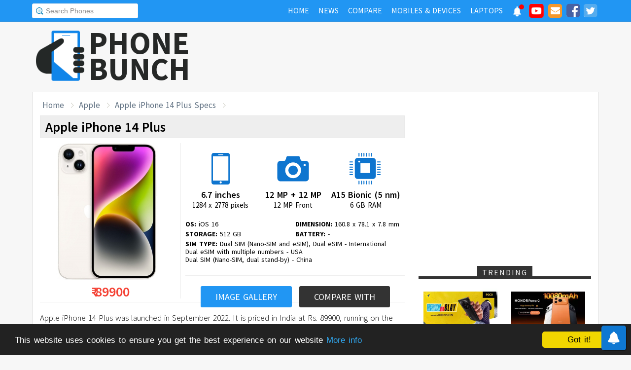

--- FILE ---
content_type: text/html; charset=UTF-8
request_url: https://www.phonebunch.com/phone/apple-iphone-14-plus-4823/
body_size: 13735
content:
<!doctype html>
<html xmlns="http://www.w3.org/1999/xhtml" xmlns:og="http://opengraphprotocol.org/schema/" xmlns:fb="http://ogp.me/ns/fb#" xml:lang="en-US" lang="en-US">
<head>
<title>Apple iPhone 14 Plus Price, Specifications, Comparison and Features</title>
<meta name="description" content="Apple iPhone 14 Plus Phablet has a 6.7 inches display running on Apple A15 Bionic (5 nm) processor, with 6 GB RAM, 12 MP camera. Apple iPhone 14 Plus price, full phone specs and comparison at PhoneBunch." /> 
<meta name="keywords" content="Apple iPhone 14 Plus, Apple iPhone 14 Plus price, iPhone 14 Plus,Apple, Apple iPhone 14 Plus specs" /> 
<meta name="viewport" content="width=device-width, initial-scale=1.0" />
<link rel="icon" href="//www.phonebunch.com/favicon.ico" type="image/x-icon" />
<link rel="shortcut icon" href="//www.phonebunch.com/favicon.ico" type="image/x-icon" />
<meta http-equiv="Content-Type" content="text/html; charset=utf-8" />
<link rel="amphtml" href="https://mobile.phonebunch.com/amp/phone/apple-iphone-14-plus-4823/" />
<link rel="alternate" type="application/rss+xml" title="PhoneBunch News RSS" href="//www.phonebunch.com/news/feed/" />
<link rel="alternate" media="only screen and (max-width: 640px)" href="https://mobile.phonebunch.com/phone/apple-iphone-14-plus-4823/" />
<link rel="stylesheet" media='screen'  href="//cdn.phonebunch.com/stylesheet.css?v=0.479" />
<link rel="stylesheet" media='screen' href="//cdn.phonebunch.com/stylesheet_alt.css?v=0.003" />
<!--[if IE]>
<link rel="stylesheet" type="text/css" href="//cdn.phonebunch.com/stylesheet_ie.css" />
<![endif]-->

<meta property="fb:pages" content="213294515404375" />
<meta name="publicationmedia-verification" content="4f993008-9e4e-4ed3-8ce8-6c8535a24be2">


<script type="text/javascript">
    function myAddLoadEvent(func){
	/*var oldonload = window.onload;
        if (typeof window.onload != 'function') {
            window.onload = func;
        } else {
            window.onload = function() {
                oldonload();
                func();
            }
        }*/
        
        window.addEventListener("load", function() {
            func();
        });
    }
    
    /*! lazyload v0.8.5 fasterize.com | github.com/fasterize/lazyload#licence */
window.lzld||function(e,d){function n(){o=!0;h();setTimeout(h,25)}function p(a,b){var c=0;return function(){var d=+new Date;d-c<b||(c=d,a.apply(this,arguments))}}function g(a,b,c){a.attachEvent?a.attachEvent&&a.attachEvent("on"+b,c):a.addEventListener(b,c,!1)}function j(a,b,c){a.detachEvent?a.detachEvent&&a.detachEvent("on"+b,c):a.removeEventListener(b,c,!1)}function q(a,b){return A(d.documentElement,a)&&a.getBoundingClientRect().top<B+C?(a.onload=null,a.removeAttribute("onload"),a.onerror=null,a.removeAttribute("onerror"),
a.src=a.getAttribute(k),a.removeAttribute(k),f[b]=null,!0):!1}function r(){return 0<=d.documentElement.clientHeight?d.documentElement.clientHeight:d.body&&0<=d.body.clientHeight?d.body.clientHeight:0<=e.innerHeight?e.innerHeight:0}function s(){var a=f.length,b,c=!0;for(b=0;b<a;b++){var d=f[b];null!==d&&!q(d,b)&&(c=!1)}c&&o&&(l=!0,j(e,"resize",t),j(e,"scroll",h),j(e,"load",n))}function u(){l=!1;g(e,"resize",t);g(e,"scroll",h)}function v(a,b,c){var d;if(b){if(Array.prototype.indexOf)return Array.prototype.indexOf.call(b,
a,c);d=b.length;for(c=c?0>c?Math.max(0,d+c):c:0;c<d;c++)if(c in b&&b[c]===a)return c}return-1}var C=200,k="data-src",B=r(),f=[],o=!1,l=!1,t=p(r,20),h=p(s,20);if(e.HTMLImageElement){var m=HTMLImageElement.prototype.getAttribute;HTMLImageElement.prototype.getAttribute=function(a){return"src"===a?m.call(this,k)||m.call(this,a):m.call(this,a)}}e.lzld=function(a){-1===v(a,f)&&(l&&u(),q(a,f.push(a)-1))};var w=function(){for(var a=d.getElementsByTagName("img"),b,c=0,e=a.length;c<e;c+=1)b=a[c],b.getAttribute(k)&&
-1===v(b,f)&&f.push(b);s();setTimeout(h,25)},i=function(a){"readystatechange"===a.type&&"complete"!==d.readyState||(j("load"===a.type?e:d,a.type,i),x||(x=!0,w()))},y=function(){try{d.documentElement.doScroll("left")}catch(a){setTimeout(y,50);return}i("poll")},x=!1,z=!0;if("complete"===d.readyState)w();else{if(d.createEventObject&&d.documentElement.doScroll){try{z=!e.frameElement}catch(D){}z&&y()}g(d,"DOMContentLoaded",i);g(d,"readystatechange",i);g(e,"load",i)}g(e,"load",n);u();var A=d.documentElement.compareDocumentPosition?
function(a,b){return!!(a.compareDocumentPosition(b)&16)}:d.documentElement.contains?function(a,b){return a!==b&&(a.contains?a.contains(b):!1)}:function(a,b){for(;b=b.parentNode;)if(b===a)return!0;return!1}}(this,document);
</script>

<script type="application/ld+json">{"@context" : "http://schema.org", "@type": "WebPage","description": "Apple iPhone 14 Plus Phablet has a 6.7 inches display running on Apple A15 Bionic (5 nm) processor, with 6 GB RAM, 12 MP camera. Apple iPhone 14 Plus price, full phone specs and comparison at PhoneBunch." ,"url": "https://www.phonebunch.com/phone/apple-iphone-14-plus-4823/","publisher": {"@type": "Organization", "name": "PhoneBunch.com", "logo": "//cdn.phonebunch.com/images/logo.png" } ,"name": "Apple iPhone 14 Plus Price, Specifications, Comparison and Features" } </script>


<link
    rel="preload"
    href="https://fonts.googleapis.com/css2?family=Source+Sans+Pro:wght@300;400;600;700&display=swap"
    as="style"
    onload="this.onload=null;this.rel='stylesheet'"
/>
<noscript>
    <link
        href="https://fonts.googleapis.com/css2?family=Source+Sans+Pro:wght@300;400;600;700&display=swap"
        rel="stylesheet"
        type="text/css"
    />
</noscript>


<!--Social Tags-->
<meta name="twitter:card" content="summary"/>
<meta name="twitter:site" content="@phonebunch"/>
<meta name="twitter:url" content="https://www.phonebunch.com/phone/apple-iphone-14-plus-4823/"/>
<meta name="twitter:title" content="Apple iPhone 14 Plus Price, Specifications, Comparison and Features"/>
<meta name="twitter:description" content="Apple iPhone 14 Plus Phablet has a 6.7 inches display running on Apple A15 Bionic (5 nm) processor, with 6 GB RAM, 12 MP camera. Apple iPhone 14 Plus price, full phone specs and comparison at PhoneBunch."/>
<meta name="twitter:image" content="//www.phonebunch.com/phone/apple-iphone-14-plus-4823.jpg"/>

<meta property='fb:admins' content='1493406519' />
<meta property='fb:admins' content='100000351547382' />
<meta property='fb:app_id' content='360605184014825'/>
<meta property="og:title" content="Apple iPhone 14 Plus Price, Specifications, Comparison and Features"/>
<meta property="og:image" content="//www.phonebunch.com/phone/apple-iphone-14-plus-4823.jpg"/>
<meta property="og:url" content="https://www.phonebunch.com/phone/apple-iphone-14-plus-4823/"/>
<meta property="og:description" content="Apple iPhone 14 Plus Phablet has a 6.7 inches display running on Apple A15 Bionic (5 nm) processor, with 6 GB RAM, 12 MP camera. Apple iPhone 14 Plus price, full phone specs and comparison at PhoneBunch."/>
<meta property="og:site_name" content="PhoneBunch" />

<meta itemprop="name" content="Apple iPhone 14 Plus Price, Specifications, Comparison and Features"/>
<meta itemprop="description" content="Apple iPhone 14 Plus Phablet has a 6.7 inches display running on Apple A15 Bionic (5 nm) processor, with 6 GB RAM, 12 MP camera. Apple iPhone 14 Plus price, full phone specs and comparison at PhoneBunch."/>
<meta itemprop="image" content="//www.phonebunch.com/phone/apple-iphone-14-plus-4823.jpg"/>



<link rel="canonical" href="https://www.phonebunch.com/phone/apple-iphone-14-plus-4823/" />



<script async src="https://pagead2.googlesyndication.com/pagead/js/adsbygoogle.js?client=ca-pub-1541662546603203"
     crossorigin="anonymous"></script>
<!--<script>
     (adsbygoogle = window.adsbygoogle || []).push({
          google_ad_client: "ca-pub-1541662546603203",
          enable_page_level_ads: false
     });
</script>-->

<!--<script data-cfasync="false" type="text/javascript">(function(w, d) { var s = d.createElement('script'); s.src = '//delivery.adrecover.com/16676/adRecover.js'; s.type = 'text/javascript'; s.async = true; (d.getElementsByTagName('head')[0] || d.getElementsByTagName('body')[0]).appendChild(s); })(window, document);</script>-->

</head>

<body>

<!-- PushAlert -->
<script type="text/javascript">
    //var pushalert_sw_file = 'https://www.phonebunch.com/sw_temp.js?v=30';
	(function(d, t) {
                var g = d.createElement(t),
                s = d.getElementsByTagName(t)[0];
                g.src = "https://cdn.pushalert.co/integrate_ec86de1dac8161d8e06688600352a759.js?v=1";
                s.parentNode.insertBefore(g, s);
        }(document, "script"));
</script>
<!-- End PushAlert -->

<!-- Google tag (gtag.js) -->
<script async src="https://www.googletagmanager.com/gtag/js?id=G-CXVHQ6CHQF"></script>
<script>
  window.dataLayer = window.dataLayer || [];
  function gtag(){dataLayer.push(arguments);}
  gtag('js', new Date());

  gtag('config', 'G-CXVHQ6CHQF');
</script>


<script type="text/javascript">
	if (navigator.userAgent.indexOf("MSIE 10") > -1) {
		document.body.classList.add("ie10");
	}
var SUGGESTION_URL = "/auto-complete-5932.txt";

var SUGGESTION_LAPTOP_URL = "/auto-complete-laptop-830.txt";

<!-- BuySellAds Ad Code -->
(function(){
  var bsa = document.createElement('script');
     bsa.type = 'text/javascript';
     bsa.async = true;
     bsa.src = '//s3.buysellads.com/ac/bsa.js';
  (document.getElementsByTagName('head')[0]||document.getElementsByTagName('body')[0]).appendChild(bsa);
})();
<!-- End BuySellAds Ad Code -->
myAddLoadEvent(function(){
    //setDefaultValue();
    loadSuggestionList();
    if($('side-icons-slider') != null){
        window.onscroll=phoneSidebarIconsFix;
    }
        setDefaultValue();
    //Shadowbox.init({continuous: true});
    });
myAddLoadEvent(function(){
	Behaviour.register(ratingAction);
});
</script>

    
<div id="page">
	<div class="header" id="top-header">
		<div class="web-width clearfix">
			<form style="float:left" action="//www.phonebunch.com/custom-search/" onSubmit="return startGoogleSearch(this.search_box);">
				<!--<input type="hidden" name="cx" value="partner-pub-1541662546603203:8418413640" />
				<input type="hidden" name="cof" value="FORID:10" />
				<input type="hidden" name="ie" value="UTF-8" />-->
				<input type="text" name="q" id="search_box" value="Search Phones" class="inset"/>
			</form>
			<div style="float:right;color:#ddd;margin-top:5px;">
				<ul class="menuli clearfix" id="navigation">
					<li class="menuli">
						<a title="Home" href="//www.phonebunch.com/"><span class="title">Home</span><span class="pointer"></span><span class="hover" style="opacity: 0;background-color:transparent;"></span></a>
					</li>
					<li class="menuli">
						<a title="Home" href="//www.phonebunch.com/news/"><span class="title">News</span><span class="pointer"></span><span class="hover" style="opacity: 0;background-color:transparent;"></span></a>
					</li>
					<li class="menuli">
						<a title="Compare Phones" href="//www.phonebunch.com/compare-phones/"><span class="title">Compare</span><span class="pointer"></span><span class="hover" style="opacity: 0;background-color:transparent;"></span></a>
					</li>
					<!--<li class="menuli ">
						<a title="" href="javascript:void(0)"><span class="title">Reviews</span><span class="pointer"></span><span class="hover" style="opacity: 0;"></span></a>
						<ul class="ul-review clearfix">
							<li><a href="//www.phonebunch.com/unboxing/">Unboxing</a></li>
							<li><a href="//www.phonebunch.com/benchmarks/">Benchmarks</a></li>
							<li><a href="//www.phonebunch.com/gaming/">Gaming Review</a></li>
							<li><a href="//www.phonebunch.com/review/">Full Review</a></li>
						</ul>
					</li>-->
					<li class="menuli ">
						<a title="Phone Manufacturer" href="//www.phonebunch.com/manufacturer/"><span class="title">Mobiles & Devices</span><span class="pointer"></span><span class="hover" style="opacity: 0;"></span></a>
					</li>
					<!--<li class="menuli">
						<a title="Best Deals - Save Money, Time" href="//www.phonebunch.com/deals/"><span class="title">Phone Deals</span><span class="pointer"></span><span class="hover" style="opacity: 0;"></span></a>
					</li>-->
                                        <li class="menuli ">
						<a title="Laptop Manufacturer" href="//www.phonebunch.com/laptops/"><span class="title">Laptops</span><span class="pointer"></span><span class="hover" style="opacity: 0;"></span></a>
					</li>
                                        
                                        <li class="social-network">
                                            <a class="pushalert-notification-center" href="#" style="width: 30px; height: 30px;">
                                                <div style="height: 30px; width: 30px;margin-top: -5px;">
                                                    <img src="https://cdn.phonebunch.com/images/notification-center.png" height="30" width="30" style="background:none;">
                                                    <span class="pnc-counter" style="display: none; color: rgb(255, 255, 255); background-color: rgb(255, 0, 0); font-size: calc(13.8px); line-height: calc(20.55px);" data-is-active="false">5</span>
                                                    <span class="pnc-marker" style="background-color: rgb(255, 0, 0); display: none;" data-is-active="true"></span>
                                                </div>
                                            </a>
                                        </li>
										<li class="social-network">
						<a href="//www.youtube.com/subscription_center?add_user=PhoneBunch" target="_blank" title="PhoneBunch on YouTube"><img src="//cdn.phonebunch.com/images/youtube_social_squircle_red.png" alt="YouTube" title="YouTube on PhoneBunch" height="30" width="30" style="background:none;margin-top: -2px;"></a>
					</li>
					<li class="social-network">
						<a href="javascript:void(0)" onClick="TINY.box.show({iframe:'/subscribe.php',width:320,height:260});return false;" target="_blank" title="Subscribe to PhoneBunch via Email"><i class="fa fa-envelope"></i></a>
					</li>
					<li class="social-network">
						<a href="//www.facebook.com/PhoneBunch" target="_blank" title="Like Us on Facebook"><i class="fa fa-facebook-square"></i></a>
					</li>
					<li class="social-network">
						<a href="https://twitter.com/PhoneBunch" target="_blank" title="Follow Us on Twitter"><i class="fa fa-twitter-square"></i></a>
					</li>
                                        <!--<li class="social-network">
                                            <a href="https://t.me/PhoneBunch" rel="publisher" target="_blank" title="Subscribe on Telegram" style="padding: 3px 4px;"><img src="/images/telegram1-01.svg?a=1" style="width: 28px;height: 28px;background: transparent;"></a>
					</li>-->
					<!--<li class="social-network">
						<a href="https://plus.google.com/+PhoneBunch" rel="publisher" target="_blank" title="PhoneBunch on Google+"><i class="fa fa-google-plus-square"></i></a>
					</li>-->
					<!--<li class="social-network">
						<a href="#"><img src="http://b7b43efe8c782b3a0edb-27c6e71db7a02a63f8d0f5823403023f.r27.cf2.rackcdn.com/rss.png" alt="rss"/></a>
					</li>-->
				</ul>
			</div>
		</div>
	</div><!--Nav Bar Ends-->
	
	<div id="header" class="clearfix"><!-- START LOGO LEVEL WITH RSS FEED -->
		<div class="logo clearfix">
			<a href="//www.phonebunch.com/" title="Get Latest News About Phones, Detailed Phones Specs and Photos"><img src="//cdn.phonebunch.com/images/logo.png" width="115" height="115" alt="PB" class="logo-news" title="Get Latest News About Phones, Detailed Phones Specs and Photos"></a>
			<a href="//www.phonebunch.com/" title="Mobile Phone Reviews, Specs, Price and Images" class="logo-text">PHONEBUNCH</a>
		</div>
		

		<div style="float:right;width:728px;margin-top:25px">
                    <style>
                        .pushalert-notification-center span.pnc-marker{
                            width:10px;
                            height:10px;
                            top: 1px;
                            right: 1px
                          }
                        @media(max-width: 727px) { .desktop-specific {display:none; } }
                    </style>
                    <div class="desktop-specific">
                        <!-- CM_PB_Responsive -->
                        <ins class="adsbygoogle"
                             style="display:block"
                             data-ad-client="ca-pub-1541662546603203"
                             data-ad-slot="2142690724"
                             data-ad-format="horizontal"
                             data-full-width-responsive="true"></ins>
                        <script>
                             (adsbygoogle = window.adsbygoogle || []).push({});
                        </script>
                    </div>
		</div>
		
	</div><!--/header -->

		<script type="text/javascript">
            myAddLoadEvent(function(){setDefaultValue();});
	</script>

	<div class="content "><!-- start content-->
		
	<div id="columns"    ><!-- START MAIN CONTENT COLUMNS -->
	                <div id="crumb">
                        <ul class="clearfix" itemscope itemtype="https://schema.org/BreadcrumbList">
                                <li itemprop="itemListElement" itemscope itemtype="https://schema.org/ListItem"><a href="/" title="Home" itemprop="item"><span itemprop="name">Home</span></a><meta itemprop="position" content="1"/></li>
                                <li itemprop="itemListElement" itemscope itemtype="https://schema.org/ListItem"><a href="/manufacturer/apple" title="Apple Phones" itemprop="item"><span itemprop="name">Apple</span></a><meta itemprop="position" content="2"/></li>
                                <li itemprop="itemListElement" itemscope itemtype="https://schema.org/ListItem"><a href="https://www.phonebunch.com/phone/apple-iphone-14-plus-4823/" title="Apple iPhone 14 Plus Specs" itemprop="item"><span itemprop="name">Apple iPhone 14 Plus Specs</span></a><meta itemprop="position" content="3"/></li>
                        </ul>
                </div>
        	
				<div class="header phone-menu" id="header-phone-menu">
			<div class="web-width clearfix">
                            				<ul>
					<li class="left phone-image"><a href="#" title="Apple iPhone 14 Plus Specifications"><img src="//cdn.phonebunch.com/small-thumbnail/4823.jpg" width="32" height="28" alt="Apple iPhone 14 Plus"/></a></li>
					<li class="left"><a class="main-link" title="Apple iPhone 14 Plus Specifications" href="#" style="">Apple iPhone 14 Plus Specifications</a></li>
					
					<li class="compare-phones right"><a title="Compare Apple iPhone 14 Plus with Other Phones" href="//www.phonebunch.com/compare-phones/apple_iphone_14_plus-4823">Compare</a></li>
					
								
								
								
								
									<li class="phone-images right"><a title="Apple iPhone 14 Plus Image Gallery" href="//www.phonebunch.com/apple_iphone_14_plus-images-4823">Image Gallery</a></li>
								
								</ul>
                            			</div>
		</div>
		<div class="col1" itemscope itemtype="http://schema.org/Product"> 			<div id="archivebox" class="alt">
				<h1 itemprop="name">
                                    Apple iPhone 14 Plus                                </h1>
			</div>
			
                        <div class="lr-content clearfix">
                                                                                            <div class="specs-highlight has-price">
                                    <div class="img-container">
                                        <a title="Official image gallery of Apple iPhone 14 Plus" href="//www.phonebunch.com/apple_iphone_14_plus-images-4823" style="margin-right:10px;"><img itemprop="image" src="/phone-image/apple-iphone-14-plus_4823%20(1).jpg" alt="Apple iPhone 14 Plus"/></a>
                                                                                	<div id="price-tag" itemprop="offers" itemscope itemtype="http://schema.org/Offer">
                                        		<meta itemprop="priceCurrency" content="INR" />
                                        		&#8377; <span itemprop="price">89900</span>
                                    		</div>
                                		                                    </div>
                                    <div class="highlight-container">
                                        <div class="specs-boxes">
                                             <div>
                                                <img src="[data-uri]" height="64" width="66" alt="Apple iPhone 14 Plus Display Size" title="Apple iPhone 14 Plus Display Size" class="display-size"/>
                                                 <span>6.7 inches</span>
                                                 <span class="small">1284 x 2778 pixels</span>
                                             </div>
                                            <div>
                                                <img src="[data-uri]" height="64" width="66" alt="Apple iPhone 14 Plus Camera Info" title="Apple iPhone 14 Plus Rear and Front Camera" class="camera-front-rear"/>
                                                 <span>12 MP + 12 MP</span>
                                                 <span class="small">12 MP Front</span>
                                             </div>
                                            <div>
                                                <img src="[data-uri]" height="64" width="66" alt="Apple iPhone 14 Plus processor and RAM" title="Apple iPhone 14 Plus Processor and RAM" class="processor-name-speed"/>
                                                <span>A15 Bionic (5 nm)</span>
                                                <span class="small">6 GB RAM</span>
                                             </div>
                                        </div>
                                        
                                        
                                        <ul>
                                            <li><strong>OS:</strong> iOS 16</li>
                                            <li><strong>DIMENSION:</strong> 160.8 x 78.1 x 7.8 mm</li>
                                            <li><strong>STORAGE:</strong> 512 GB</li>
                                            <li><strong>BATTERY:</strong> -</li>
                                            <li><strong>SIM TYPE:</strong> Dual SIM (Nano-SIM and eSIM), Dual eSIM - International<br> Dual eSIM with multiple numbers - USA<br> Dual SIM (Nano-SIM, dual stand-by) - China</li>                                        </ul>
                                        
                                        <div class="specs-more-buttons">
                                            <a title="Official image gallery of Apple iPhone 14 Plus" href="//www.phonebunch.com/apple_iphone_14_plus-images-4823">Image Gallery</a>
                                            <a title="Compare Apple iPhone 14 Plus with other phones" href="//www.phonebunch.com/compare-phones/apple_iphone_14_plus-4823" class="alt">Compare With</a>
                                        </div>
                                    </div>
                                </div>
                                                        
                                <div class="phone-specs-summary" itemprop="description">
                                    <p>Apple iPhone 14 Plus  was launched in September 2022. It is  priced in India at Rs. 89900, running on the Apple A15 Bionic (5 nm) processor with Apple GPU (5-core graphics) GPU. The phone has 6 GB RAM and 512 GB of internal storage which is not expandable.</p><p>The  iPhone 14 Plus has a 6.7 inches, 1284 x 2778 pixels  display with a pixel density of 457 ppi.  Coming to cameras, it has a 12 MP rear camera and a 12 MP front camera for selfies. It has a lightning port for data syncing and charging. There is a magnetic field sensor (compass) present on the  iPhone 14 Plus as well, along with a gyroscope sensor, proximity sensor and accelerometer sensor. It is a dual SIM smartphone with support for 3G, NFC, Wi-Fi and GPS too.</p><p>The  iPhone 14 Plus runs on iOS 16. It measures 160.8 x 78.1 x 7.8 mm (height x width x thickness) with a total weight of 203 grams including battery.</p>                                </div>
                                
                                                                <div class="best-price-div detailed-specifications" id="phone-price">
                                    <div class="best-price-title">Lowest Price in India</div>
                                    <div class="small-price-box price">
                                                                            <a href="https://www.flipkart.com/apple-iphone-14-plus-blue-128-gb/p/itmac8385391b02b?pid=MOBGHWFHUYWGB5F2&affid=contactusp" target="_blank" title="Buy APPLE iPhone 14 Plus (Blue, 128 GB) at Rs. 89900 on Flipkart" rel="nofollow">
                                            <img src="/images/flipkart-pricing-new.png" alt="Flipkart">
                                            Rs. 89,900                                        </a>
                                                                                                                                                </div>
                                </div>
                                				
                                <div class="detailed-specifications">
                                    <div class="heading-h2">
                                        Apple iPhone 14 Plus Detailed Specifications
                                    </div>
                                    <div class="features">
                                            <h2 class="heading"><img src="/images/trans.gif" alt="General" class="general"/> General Info</h2>
                                            <div>
                                                    <table>
                                                            <tr>
                                                                    <td class="specs width32">
                                                                            Phone
                                                                    </td>
                                                                    <td class="separator">:</td>
                                                                    <td class="name">
                                                                            Apple iPhone 14 Plus                                                                    </td>
                                                            </tr>
                                                                                                                        <tr class="odd">
                                                                    <td class="specs ">
                                                                            Manufacturer
                                                                    </td>
                                                                    <td class="separator">:</td>
                                                                    <td class="manufacturer">
                                                                            <meta itemprop="brand" content="Apple"/>
                                                                            <a href="/manufacturer/apple" title="More Phones from Apple"><img height="24" src="//cdn.phonebunch.com/images/manufacturer/apple.png" alt="Apple"/></a>
                                                                    </td>
                                                            </tr>
                                                            <tr>
                                                                    <td class="specs">
                                                                            Announced
                                                                    </td>
                                                                    <td class="separator">:</td>
                                                                    <td class="announced" itemprop="releaseDate">
                                                                            September 2022                                                                    </td>
                                                            </tr>
                                                            <tr class="odd">
                                                                    <td class="specs ">
                                                                            Status
                                                                    </td>
                                                                    <td class="separator">:</td>
                                                                    <td class="availibility">
                                                                            Coming Soon - September 2022                                                                    </td>
                                                            </tr>
                                                                                                                        <tr class="odd">
                                                                    <td class="specs ">
                                                                            Price
                                                                    </td>
                                                                    <td class="separator">:</td>
                                                                    <td class="price-in-india">
                                                                            Rs. 89,900 <a href="/phone-filter/price/between-87000-and-95000/" title="Mobile Phones Priced Between 87000 and 95000" target="_blank" class="browse-similar">[Similarly Priced]</a>
                                                                    </td>
                                                            </tr>
                                                                                                                        <tr>
                                                                    <td class="specs ">
                                                                            Colors
                                                                    </td>
                                                                    <td class="separator">:</td>
                                                                    <td class="colors">
                                                                            Midnight, Purple, Starlight, Blue, Red                                                                    </td>
                                                            </tr>
                                                            <tr class="odd">
                                                                    <td class="specs ">
                                                                            Form Factor
                                                                    </td>
                                                                    <td class="separator">:</td>
                                                                    <td class="form-factor">
                                                                            Candybar                                                                    </td>
                                                            </tr>
                                                            <tr>
                                                                    <td class="specs ">
                                                                            Dimension
                                                                    </td>
                                                                    <td class="separator">:</td>
                                                                    <td class="dimension">
                                                                        160.8 x 78.1 x 7.8 mm (6.33 x 3.07 x 0.31 in)                                                                    </td>
                                                            </tr>
                                                            <tr class="odd">
                                                                    <td class="specs">
                                                                            Weight
                                                                    </td>
                                                                    <td class="separator">:</td>
                                                                    <td class="weight">
                                                                        <span itemprop="weight">203 g</span> (7.16 oz)                                                                    </td>
                                                            </tr>
                                                                                                                        <tr class="odd">
                                                                    <td class="specs">
                                                                            SIM Type
                                                                    </td>
                                                                    <td class="separator">:</td>
                                                                    <td class="weight">
                                                                            Dual SIM (Nano-SIM and eSIM), Dual eSIM - International<br> Dual eSIM with multiple numbers - USA<br> Dual SIM (Nano-SIM, dual stand-by) - China                                                                    </td>
                                                            </tr>
                                                                                                                        <tr>
                                                                    <td class="specs ">
                                                                            2G Network
                                                                    </td>
                                                                    <td class="separator">:</td>
                                                                    <td class="2g-network">
                                                                            GSM 850 / 900 / 1800 / 1900 - SIM 1 & SIM 2 (dual-SIM)<br/>CDMA2000 1xEV-DO                                                                     </td>
                                                            </tr>
                                                            <tr class="odd">
                                                                    <td class="specs ">
                                                                            3G Network
                                                                    </td>
                                                                    <td class="separator">:</td>
                                                                    <td class="3g-network">

            HSDPA 850 / 900 / 1700(AWS) / 1900 / 2100                                                                     </td>
                                                            </tr>
                                                                                                                        <tr class="odd">
                                                                    <td class="specs ">
                                                                            4G Network
                                                                    </td>
                                                                    <td class="separator">:</td>
                                                                    <td class="4g-network">
                                                                            1, 2, 3, 4, 5, 7, 8, 12, 13, 17, 18, 19, 20, 25, 26, 28, 30, 32, 34, 38, 39, 40, 41, 42, 46, 48, 66 - A2882, A2884                                                                    </td>
                                                            </tr>
                                                                                                                        
                                                                                                                         <tr class="odd">
                                                                    <td class="specs ">
                                                                            5G Network
                                                                    </td>
                                                                    <td class="separator">:</td>
                                                                    <td class="5g-network">
                                                                            1, 2, 3, 5, 7, 8, 12, 20, 25, 26, 28, 30, 38, 40, 41, 48, 66, 70, 77, 78, 79 SA/NSA/Sub6 - A2882, A2884                                                                    </td>
                                                            </tr>
                                                                                                                        
                                                                                                                                                                                    
                                                                                                                                                                                                                                                <tr class="odd">
                                                                    <td class="specs ">
                                                                            Build Features
                                                                    </td>
                                                                    <td class="separator">:</td>
                                                                    <td class="build-features">
                                                                            Face ID,IP68 dust/water resistant (up to 6m for 30 mins)<br />Apple Pay (Visa, MasterCard, AMEX certified)                                                                    </td>
                                                            </tr>
                                                                                                                                                                                                                                        </table>
                                            </div>	
                                    </div>

                                    <div class="ad-box" style="">
                                        <!-- PhoneBunch Specs New1 -->
                                        <ins class="adsbygoogle"
                                             style="display:inline-block;width:336px;height:280px"
                                             data-ad-client="ca-pub-1541662546603203"
                                             data-ad-slot="9746619246"></ins>
                                        <script>
                                        (adsbygoogle = window.adsbygoogle || []).push({});
                                        </script>
                                    </div>

                                    <div class="features">
                                            <h2 class="heading"><img src="/images/trans.gif" alt="Display" class="display"/> Display</h2>
                                            <div>
                                                    <table>
                                                            <tr>
                                                                    <td class="specs width32">
                                                                            Type
                                                                    </td>
                                                                    <td class="separator">:</td>
                                                                    <td class="display-type">
                                                                            FHD+ Super Retina XDR OLED Screen<br/>
HDR10<br/>
Dolby Vision<br/>
800 nits (HBM), 1200 nits (peak)<br/>
Scratch-resistant Ceramic Glass, Oleophobic Coating                                                                    </td>
                                                            </tr>
                                                            <tr class="odd">
                                                                    <td class="specs">
                                                                            Colors
                                                                    </td>
                                                                    <td class="separator">:</td>
                                                                    <td class="display-color-depth">
                                                                            16M Colors                                                                    </td>

    </tr>
                                                            <tr>
                                                                    <td class="specs ">
                                                                            Size
                                                                    </td>
                                                                    <td class="separator">:</td>
                                                                    <td class="display-size">
                                                                            6.7 inches 
                                                                            <a href="/phone-filter/display-size/6_7-inches/" title="More phones with 6.7 inches display size" target="_blank" class="browse-similar">[Browse Similar]</a>                                                                    </td>
                                                            </tr>
                                                            <tr class="odd">
                                                                    <td class="specs ">
                                                                            Resolution
                                                                    </td>
                                                                    <td class="separator">:</td>
                                                                    <td class="display-resolution">
                                                                    1284 x 2778 pixels 
                                                                                                                                            </td>
                                                            </tr>
                                                            <tr>
                                                                    <td class="specs">
                                                                            Pixel Density
                                                                    </td>
                                                                    <td class="separator">:</td>
                                                                    <td class="pixel-density">
                                                                            457 ppi                                                                    </td>
                                                            </tr>
                                                                                                                        <tr>
                                                                    <td class="specs">
                                                                            Screen-to-Body Ratio
                                                                    </td>
                                                                    <td class="separator">:</td>
                                                                    <td class="screen-to-body-ratio">
                                                                            87.74%
                                                                    </td>
                                                            </tr>
                                                                                                                        <tr class="odd">
                                                                    <td class="specs ">
                                                                            Multi-Touch
                                                                    </td>
                                                                    <td class="separator">:</td>
                                                                    <td class="multi-touch">
                                                                            Yes                                                                    </td>
                                                            </tr>
                                                            <!--<tr>
                                                                    <td class="specs ">
                                                                            Accelerometer Sensor
                                                                    </td>
                                                                    <td class="separator">:</td>
                                                                    <td class="accelerometer">
                                                                            Yes                                                                    </td>
                                                            </tr>
                                                            <tr class="odd">
                                                                    <td class="specs">
                                                                            Proximity Sensor
                                                                    </td>
                                                                    <td class="separator">:</td>
                                                                    <td class="proximity">
                                                                            Yes                                                                    </td>
                                                            </tr>-->
                                                                                                                </table>
                                            </div>	
                                    </div>

                                    <div class="features">
                                            <h2 class="heading"><img src="/images/trans.gif" alt="Hardware" class="hardware"/> Hardware and OS</h2>
                                            <div>
                                                    <table>
                                                            <tr>
                                                                    <td class="specs width32">
                                                                            OS
                                                                    </td>
                                                                    <td class="separator">:</td>
                                                                    <td class="operating-system">
                                                                            iOS 16                                                                    </td>
                                                            </tr>
                                                                                                                        <tr class="odd">
                                                                    <td class="specs">
                                                                            Processor
                                                                    </td>
                                                                    <td class="separator">:</td>
                                                                    <td class="processor">
                                                                            Hexa-core (2x3.23 GHz Avalanche + 4x1.82 GHz Blizzard), Apple A15 Bionic (5 nm)                                                                            <a href="/phone-filter/processor/hexa-core-2x3_23-ghz/" title="More phones with Hexa-core (2x3.23 GHz processor" target="_blank" class="browse-similar">[Browse Similar]</a>                                                                    </td>
                                                            </tr>
                                                            <tr>
                                                                    <td class="specs">
                                                                            GPU
                                                                    </td>
                                                                    <td class="separator">:</td>
                                                                    <td class="gpu">
                                                                            Apple GPU (5-core graphics)                                                                            <a href="/phone-filter/gpu/apple-gpu-5-core-graphics/" title="More phones with Apple GPU (5-core graphics) graphics processor." target="_blank" class="browse-similar">[Browse Similar]</a>                                                                    </td>
                                                            </tr>
                                                                                                                        <tr class="odd">
                                                                    <td class="specs">
                                                                            RAM                                                                     </td>
                                                                    <td class="separator">:</td>
                                                                    <td class="ram">
                                                                            6 GB                                                                            <a href="/phone-filter/ram/6-gb/" title="More phones with 6 GB RAM." target="_blank" class="browse-similar">[Browse Similar]</a>                                                                    </td>
                                                            </tr>
                                                                                                                        <tr>
                                                                    <td class="specs">
                                                                            Internal Memory
                                                                    </td>
                                                                    <td class="separator">:</td>
                                                                    <td class="internal-memory">
                                                                            512 GB,  256 GB,  128 GB                                                                    </td>
                                                            </tr>
                                                            
                                                                                                                        
                                                            <tr class="odd">
                                                                    <td class="specs">
                                                                            External Memory
                                                                    </td>
                                                                    <td class="separator">:</td>
                                                                    <td class="external-memory">
                                                                            No                                                                    </td>
                                                            </tr>
                                                    </table>
                                            </div>	
                                    </div>

                                    <div class="features">
                                            <h2 class="heading"><img src="/images/trans.gif" alt="Camera" class="camera"/> Camera</h2>
                                            <div>
                                                    <table>
                                                            <tr>
                                                                    <td class="specs width32">
                                                                            <h3>Rear Camera</h3>
                                                                    </td>
                                                                    <td class="separator">:</td>
                                                                    <td>
                                                                            12 MP + 12 MP                                                                            <a href="/phone-filter/camera/12-mp-_plus-12-mp/" title="More phones with 12 MP + 12 MP camera" target="_blank" class="browse-similar">[Browse Similar]</a>                                                                    </td>
                                                            </tr>
                                                            <tr class="odd">
                                                                    <td class="specs">
                                                                            <h3>Flash</h3>
                                                                    </td>
                                                                    <td class="separator">:</td>
                                                                    <td>
                                                                            Dual-LED Dual-tone Flash                                                                    </td>
                                                            </tr>
                                                            <tr>
                                                                    <td class="specs">
                                                                            <h3>Features</h3>
                                                                    </td>
                                                                    <td class="separator">:</td>
                                                                    <td>
                                                                            12 MP, f/1.5, 26mm (wide), 1.9µm, dual pixel PDAF, sensor-shift OIS<br/>
12 MP, f/2.4, 13mm, 120˚ (ultrawide)<br/> HDR (photo/panorama)                                                                    </td>
                                                            </tr>
                                                            <tr class="odd">
                                                                    <td class="specs">
                                                                            <h3>Video</h3>
                                                                    </td>
                                                                    <td class="separator">:</td>
                                                                    <td>
                                                                            4K@24/25/30/60fps, 1080p@25/30/60/120/240fps, HDR, Dolby Vision HDR (up to 60fps), Cinematic mode (4K@30fps), stereo sound rec.                                                                    </td>
                                                            </tr>
                                                            <tr>
                                                                    <td class="specs">
                                                                            <h3>Front Camera</h3>
                                                                    </td>
                                                                    <td class="separator">:</td>
                                                                    <td>
                                                                            12 MP, f/1.9, 23mm (wide), 1/3.6", PDAF<br />SL 3D, (depth/biometrics sensor)<br/>HDR, Cinematic mode (4K@30fps)<br/>4K@24/25/30/60fps, 1080p@25/30/60/120fps, gyro-EIS                                                                        <a href="/phone-filter/front-camera/12-mp/" title="More phones with same selfie front 12 MP camera" target="_blank" class="browse-similar">[Similar]</a>                                                                    </td>
                                                            </tr>
                                                    </table>
                                            </div>	
                                    </div>

                                    <div class="ad-box" style="">
                                        <!-- PhoneBunch Specs New2 -->
                                        <ins class="adsbygoogle"
                                             style="display:inline-block;width:336px;height:280px"
                                             data-ad-client="ca-pub-1541662546603203"
                                             data-ad-slot="3700085645"></ins>
                                        <script>
                                        (adsbygoogle = window.adsbygoogle || []).push({});
                                        </script>
                                    </div>

                                    <div class="features">
                                            <h2 class="heading"><img src="/images/trans.gif" alt="Connectivity" class="connectivity"/> Connectivity and Data Rate</h2>
                                            <div>
                                                    <table>
                                                            <tr>
                                                                    <td class="specs width32">
                                                                            <h3>GPRS</h3>
                                                                    </td>
                                                                    <td class="separator">:</td>
                                                                    <td>
                                                                            Yes                                                                    </td>
                                                            </tr>
                                                            <tr class="odd">
                                                                    <td class="specs">
                                                                            <h3>EDGE</h3>
                                                                    </td>
                                                                    <td class="separator">:</td>
                                                                    <td>
                                                                            Yes                                                                    </td>
                                                            </tr>
                                                            <tr>
                                                                    <td class="specs">
                                                                            <h3>Speed</h3>
                                                                    </td>
                                                                    <td class="separator">:</td>
                                                                    <td>
                                                                            HSPA 42.2/5.76 Mbps, LTE-A, 5G, EV-DO Rev.A 3.1 Mbps                                                                    </td>
                                                            </tr>
                                                            <tr class="odd">
                                                                    <td class="specs">
                                                                            <h3>Bluetooth</h3>
                                                                    </td>
                                                                    <td class="separator">:</td>
                                                                    <td>
                                                                            5.3, A2DP, LE                                                                    </td>
                                                            </tr>
                                                            <tr>
                                                                    <td class="specs">
                                                                            <h3>WI-FI</h3>
                                                                    </td>
                                                                    <td class="separator">:</td>
                                                                    <td>
                                                                            Wi-Fi 802.11 a/b/g/n/ac/6, dual-band, hotspot                                                                    </td>
                                                            </tr>
                                                            <tr class="odd">
                                                                    <td class="specs">
                                                                            <h3>USB</h3>
                                                                    </td>
                                                                    <td class="separator">:</td>
                                                                    <td>
                                                                            Lightning, USB 2.0                                                                    </td>
                                                            </tr>
                                                            <tr>
                                                                    <td class="specs">
                                                                            <h3>GPS</h3>
                                                                    </td>
                                                                    <td class="separator">:</td>
                                                                    <td>
                                                                            Yes, with A-GPS, GLONASS, GALILEO, BDS, QZSS                                                                    </td>
                                                            </tr>
                                                            <tr class="odd">
                                                                    <td class="specs">
                                                                            <h3>Browser</h3>
                                                                    </td>
                                                                    <td class="separator">:</td>
                                                                    <td>
                                                                            Yes                                                                    </td>
                                                            </tr>
                                                    </table>
                                            </div>	
                                    </div>

                                    <div class="features">
                                            <h2 class="heading"><img src="/images/trans.gif" alt="Memory" class="memory"/> User Memory</h2>
                                            <div>
                                                    <table>
                                                                                                                                                                            <tr>
                                                                    <td class="specs width32">
                                                                            <h3>Internal</h3>
                                                                    </td>
                                                                    <td class="separator">:</td>
                                                                    <td>
                                                                            512 GB, 6 GB RAM or 256 GB, 6 GB RAM or 128 GB, 6 GB RAM NVMe                                                                    </td>
                                                            </tr>
                                                            <tr class="odd">
                                                                    <td class="specs">
                                                                            <h3>Expandable Storage</h3>
                                                                    </td>
                                                                    <td class="separator">:</td>
                                                                    <td>
                                                                            No                                                                    </td>
                                                            </tr>
                                                                                                                        <tr class="odd">
                                                                    <td class="specs">
                                                                            <h3>USB OTG</h3>
                                                                    </td>
                                                                    <td class="separator">:</td>
                                                                    <td>
                                                                        Not Supported                                                                    </td>
                                                            </tr>
                                                                                                                </table>
                                            </div>	
                                    </div>

                                    <div class="features">
                                            <h2 class="heading"><img src="/images/trans.gif" alt="Multimedia" class="multimedia"/> Multimedia</h2>
                                            <div>
                                                    <table>
                                                                                                                    <tr class="odd">
                                                                    <td class="specs width32">
                                                                            <h3>3.5 mm Jack</h3>
                                                                    </td>
                                                                    <td class="separator">:</td>
                                                                    <td>
                                                                            <img src="/images/trans.gif" alt="no" class="feature-no"/>
                                                                    </td>
                                                            </tr>
                                                            <tr>
                                                                    <td class="specs">
                                                                            <h3>Radio</h3>
                                                                    </td>
                                                                    <td class="separator">:</td>
                                                                    <td>
                                                                            No                                                                    </td>
                                                            </tr>
                                                                                                                    <tr>
                                                                    <td class="specs">
                                                                            <h3>Games</h3>
                                                                    </td>
                                                                    <td class="separator">:</td>
                                                                    <td>
                                                                            Yes + Downloadable                                                                    </td>
                                                            </tr>
                                                            <tr class="odd">
                                                                    <td class="specs">
                                                                            <h3>Loud Speaker</h3>
                                                                    </td>
                                                                    <td class="separator">:</td>
                                                                    <td>
                                                                            <img src="/images/trans.gif" alt="yes" class="feature-yes"/>
                                                                    </td>
                                                            </tr>
                                                                                                                </table>
                                            </div>	
                                    </div>

                                                                        <div class="features">
                                            <h2 class="heading"><img src="/images/trans.gif" alt="Apps" class="sensors"/> Sensors</h2>
                                            <div>
                                                    <table>
                                                        <tr>
                                                            <td class="specs width33">
                                                                    <h3>Fingerprint</h3>
                                                            </td>
                                                            <td class="separator">:</td>
                                                            <td>
                                                                <img src="/images/trans.gif" alt="fingerprint not supported" title="Fingerprint not supported" class="feature-0"/>
                                                            </td>
                                                        </tr>
                                                                                                                <tr>
                                                            <td class="specs">
                                                                    <h3>Proximity Sensor</h3>
                                                            </td>
                                                            <td class="separator">:</td>
                                                            <td>
                                                                <img src="/images/trans.gif" alt="proximity sensor present" title="Proximity sensor present" class="feature-1"/>
                                                            </td>
                                                        </tr>
                                                                                                                                                                        <tr>
                                                            <td class="specs">
                                                                    <h3>Accelerometer Sensor</h3>
                                                            </td>
                                                            <td class="separator">:</td>
                                                            <td>
                                                                <img src="/images/trans.gif" alt="accelerometer sensor present" title="Accelerometer sensor present" class="feature-1"/>
                                                            </td>
                                                        </tr>
                                                                                                                                                                                                                                <tr>
                                                            <td class="specs">
                                                                    <h3>Magnetic-Field Sensor (Compass)</h3>
                                                            </td>
                                                            <td class="separator">:</td>
                                                            <td>
                                                                <img src="/images/trans.gif" alt="magnetic field sensor present" title="Magnetic-field sensor (compass) present" class="feature-1"/>
                                                            </td>
                                                        </tr>
                                                                                                                                                                        <tr>
                                                            <td class="specs">
                                                                    <h3>Gyroscope Sensor</h3>
                                                            </td>
                                                            <td class="separator">:</td>
                                                            <td>
                                                                <img src="/images/trans.gif" alt="gyroscope sensor present" title="Gyroscope sensor present" class="feature-1"/>
                                                            </td>
                                                        </tr>
                                                                                                                                                                                                                                <tr>
                                                            <td class="specs">
                                                                    <h3>Barometer Sensor</h3>
                                                            </td>
                                                            <td class="separator">:</td>
                                                            <td>
                                                                <img src="/images/trans.gif" alt="barometer sensor present" title="Barometer sensor present" class="feature-1"/>
                                                            </td>
                                                        </tr>
                                                                                                                                                                                                                                <tr>
                                                            <td class="specs">
                                                                    <h3>NFC</h3>
                                                            </td>
                                                            <td class="separator">:</td>
                                                            <td>
                                                                    <img src="/images/trans.gif" alt="NFC supported" title="NFC supported" class="feature-yes"/>
                                                            </td>
                                                        </tr>
                                                    </table>
                                            </div>	
                                    </div>

                                    <div class="features">
                                            <h2 class="heading"><img src="/images/trans.gif" alt="Battery" class="battery"/> Battery</h2>
                                            <div>
                                                    <table>
                                                            <tr>
                                                                    <td class="specs width32">
                                                                            <h3>Type</h3>
                                                                    </td>
                                                                    <td class="separator">:</td>
                                                                    <td>
                                                                            Non-removable Li-Ion Battery<br/>Fast charging, 50% in 30 min (advertised)<br/>USB Power Delivery 2.0<br/>MagSafe wireless charging 15W<br/>Qi magnetic fast wireless charging 7.5W                                                                    </td>
                                                            </tr>
                                                            <tr class="odd">
                                                                    <td class="specs">
                                                                            <h3>Capacity</h3>
                                                                    </td>
                                                                    <td class="separator">:</td>
                                                                    <td>
                                                                            -                                                                    </td>
                                                            </tr>
                                                            <tr>
                                                                    <td class="specs">
                                                                            <h3>Stand by</h3>
                                                                    </td>
                                                                    <td class="separator">:</td>
                                                                    <td>
                                                                            -                                                                    </td>
                                                            </tr>
                                                            <tr class="odd">
                                                                    <td class="specs">
                                                                            <h3>Talk Time</h3>
                                                                    </td>
                                                                    <td class="separator">:</td>
                                                                    <td>
                                                                            -                                                                    </td>
                                                            </tr>
                                                    </table>
                                            </div>	
                                    </div>
                                </div>
				
				<div class="link-ad">
					<!-- PhoneBunch Link Ad I -->
					<ins class="adsbygoogle"
						 style="display:inline-block;width:468px;height:15px"
						 data-ad-client="ca-pub-1541662546603203"
						 data-ad-slot="3998216045"></ins>
					<script>
					(adsbygoogle = window.adsbygoogle || []).push({});
					</script>
				</div>
                            
                                				
				<div class="bottom-related clearfix">
					<div class="recently alt first">
		<h3><a title="Compare Phones with Apple iPhone 14 Plus" href="/compare-phones/apple_iphone_14_plus-4823">Compare with</a></h3>
		<ul>
					<li>
				<a title="Apple iPhone 14 Plus vs Apple iPhone 15 Plus" href="/compare-phones/apple_iphone_14_plus-4823-vs-apple_iphone_15_plus-5146/">
									<img src="[data-uri]" onload="lzld(this)" onerror="lzld(this)" data-src="//cdn.phonebunch.com/small-thumbnail/5146.jpg" height="52" width="60" alt="Apple iPhone 15 Plus"/><span>Apple iPhone 15 Plus</span>
								</a>
			</li>
					<li>
				<a title="Huawei Y9 Prime (2019) vs Apple iPhone 14 Plus" href="/compare-phones/huawei_y9_prime_2019-3476-vs-apple_iphone_14_plus-4823/">
									<img src="[data-uri]" onload="lzld(this)" onerror="lzld(this)" data-src="//cdn.phonebunch.com/small-thumbnail/3476.jpg" height="52" width="60" alt="Huawei Y9 Prime (2019)"/><span>Huawei Y9 Prime (2019)</span>
								</a>
			</li>
					<li>
				<a title="Apple iPhone 14 vs Apple iPhone 14 Plus" href="/compare-phones/apple_iphone_14-4822-vs-apple_iphone_14_plus-4823/">
									<img src="[data-uri]" onload="lzld(this)" onerror="lzld(this)" data-src="//cdn.phonebunch.com/small-thumbnail/4822.jpg" height="52" width="60" alt="Apple iPhone 14"/><span>Apple iPhone 14</span>
								</a>
			</li>
					<li>
				<a title="Apple iPhone 14 Plus vs Apple iPhone 14 Pro" href="/compare-phones/apple_iphone_14_plus-4823-vs-apple_iphone_14_pro-4824/">
									<img src="[data-uri]" onload="lzld(this)" onerror="lzld(this)" data-src="//cdn.phonebunch.com/small-thumbnail/4824.jpg" height="52" width="60" alt="Apple iPhone 14 Pro"/><span>Apple iPhone 14 Pro</span>
								</a>
			</li>
				</ul>
	</div>
	<div class="recently alt" style="">
		<h3><a title="More Phones from Apple" href="/manufacturer/apple/">Apple Phones</a></h3>
		<ul>
					<li class="clearfix"><a title="Apple iPhone 6 Specifications" href="/phone/apple-iphone-6-1506/"><img src="[data-uri]" onload="lzld(this)" onerror="lzld(this)" data-src="//cdn.phonebunch.com/small-thumbnail/1506.jpg" height="52" width="60" alt="Apple iPhone 6"/><span>Apple iPhone 6</span></a></li>
					<li class="clearfix"><a title="Apple iPhone 5S Specifications" href="/phone/apple-iphone-5s-1089/"><img src="[data-uri]" onload="lzld(this)" onerror="lzld(this)" data-src="//cdn.phonebunch.com/small-thumbnail/1089.jpg" height="52" width="60" alt="Apple iPhone 5S"/><span>Apple iPhone 5S</span></a></li>
					<li class="clearfix"><a title="Apple iPhone 4S Specifications" href="/phone/apple-iphone-4s-4/"><img src="[data-uri]" onload="lzld(this)" onerror="lzld(this)" data-src="//cdn.phonebunch.com/small-thumbnail/4.jpg" height="52" width="60" alt="Apple iPhone 4S"/><span>Apple iPhone 4S</span></a></li>
					<li class="clearfix"><a title="Apple iPhone 5 Specifications" href="/phone/apple-iphone-5-440/"><img src="[data-uri]" onload="lzld(this)" onerror="lzld(this)" data-src="//cdn.phonebunch.com/small-thumbnail/440.jpg" height="52" width="60" alt="Apple iPhone 5"/><span>Apple iPhone 5</span></a></li>
				</ul>
	</div>
	<div class="recently alt" style="">
		<h3>New Releases</h3>
		<ul>
					<li class="clearfix"><a title="Xiaomi 17 Ultra Specs and Features" href="/phone/xiaomi-17-ultra-5929/"><img src="[data-uri]" onload="lzld(this)" onerror="lzld(this)" data-src="//cdn.phonebunch.com/small-thumbnail/5929.jpg" height="52" width="60" alt=""/><span>Xiaomi 17 Ultra</span></a></li>
					<li class="clearfix"><a title="Honor Win Specs and Features" href="/phone/honor-win-5931/"><img src="[data-uri]" onload="lzld(this)" onerror="lzld(this)" data-src="//cdn.phonebunch.com/small-thumbnail/5931.jpg" height="52" width="60" alt=""/><span>Honor Win</span></a></li>
					<li class="clearfix"><a title="Xiaomi Watch 5 Specs and Features" href="/phone/xiaomi-watch-5-5932/"><img src="[data-uri]" onload="lzld(this)" onerror="lzld(this)" data-src="//cdn.phonebunch.com/small-thumbnail/5932.jpg" height="52" width="60" alt=""/><span>Xiaomi Watch 5</span></a></li>
					<li class="clearfix"><a title="Honor Win RT Specs and Features" href="/phone/honor-win-rt-5930/"><img src="[data-uri]" onload="lzld(this)" onerror="lzld(this)" data-src="//cdn.phonebunch.com/small-thumbnail/5930.jpg" height="52" width="60" alt=""/><span>Honor Win RT</span></a></li>
				</ul>
	</div>
				</div>
				
				                                    <div class="ads2">
                                        <!-- Matched Content Ad -->
                                        <ins class="adsbygoogle"
                                             style="display:block"
                                             data-ad-client="ca-pub-1541662546603203"
                                             data-ad-slot="9190156443"
                                             data-ad-format="autorelaxed"></ins>
                                        <script>
                                        (adsbygoogle = window.adsbygoogle || []).push({});
                                        </script>
                                    </div>
                                				
				<div class="pb-box related" id="comment-box">
					<div class="box-title black">
						<h2 class="h2-comments"><img src="/images/trans.gif" alt="comments" class="comments"/> Comments</h2>
					</div>
					<div class="box-content" style="margin-top:3px;">
						<fb:comments href="https://www.phonebunch.com/phone/apple-iphone-14-plus-4823/" num_posts="10" width="100%"></fb:comments>
					</div>
				</div>
			</div>
			
				

		</div><!--/col1-->


<div class="col2">
    <div style="margin-bottom:25px;text-align: center;">
            <!-- Link Ads Alternative -->
        <ins class="adsbygoogle"
             style="display:block"
             data-ad-client="ca-pub-1541662546603203"
             data-ad-slot="2748964378"
             data-ad-format="auto"
             data-full-width-responsive="true"></ins>
        <script>
             (adsbygoogle = window.adsbygoogle || []).push({});
        </script>
        </div>
    	<div class="sidebar-box" id="trending-news">
		<h3>
			<span>Trending</span>
			<span class="hr"></span>
		</h3>
		<div class="content">
					<div class="inline-post ">
				<a href="//www.phonebunch.com/news/poco-m8-launch-date-india_9142.html">
					<img src="//www.phonebunch.com/news-images/resize/2025/12/POCO-M8-launch-India-date.webp?w=300&h=180&zc=2&q=70" height="90" width="150"  alt="POCO M8 5G series launching in India on January 8th, Design and Key Specifications Surface" />
					<span>POCO M8 5G series launching in India on January 8th, Design and Key Specifications Surface</span>
				</a>
			</div>
					<div class="inline-post ml">
				<a href="//www.phonebunch.com/news/honor-power-2-launch-date-cn_9146.html">
					<img src="//www.phonebunch.com/news-images/resize/2025/12/Honor-Power2-launch-date-cn.webp?w=300&h=180&zc=2&q=70" height="90" width="150"  alt="HONOR Power2 to be launched on January 5th with Dimensity 8500 Elite SoC, Massive 10,080mAh Battery" />
					<span>HONOR Power2 to be launched on January 5th with Dimensity 8500 Elite SoC, Massive 10,080mAh Battery</span>
				</a>
			</div>
					<div class="inline-post ">
				<a href="//www.phonebunch.com/news/oppo-find-n6-specs-leak-cn_9147.html">
					<img src="//www.phonebunch.com/news-images/resize/2025/12/oppo-find-n6-specs-leak.webp?w=300&h=180&zc=2&q=70" height="90" width="150"  alt="OPPO Find N6 Foldable Specs Surface Online with 8.12-inch 2K LTPO foldable display, Snapdragon 8 Elite Gen 5 SoC, 200MP camera, 6000mAh battery" />
					<span>OPPO Find N6 Foldable Specs Surface Online with 8.12-inch 2K LTPO foldable display, Snapdragon 8 Elite Gen 5 SoC, 200MP camera, 6000mAh battery</span>
				</a>
			</div>
					<div class="inline-post ml">
				<a href="//www.phonebunch.com/news/oneplus-turbo-6-and-turbo-6v-launch-date-cn_9145.html">
					<img src="//www.phonebunch.com/news-images/resize/2025/12/OnePlus-Turbo-6-series-launch-date-cn.webp?w=300&h=180&zc=2&q=70" height="90" width="150"  alt="OnePlus Turbo 6 and Turbo 6V to be launched on January 8 with Snapdragon Chips and Massive 9000mAh Battery" />
					<span>OnePlus Turbo 6 and Turbo 6V to be launched on January 8 with Snapdragon Chips and Massive 9000mAh Battery</span>
				</a>
			</div>
				</div>
	</div>
	<div class="ads clearfix" style="width:300px;margin-top:15px">
		<!--<span class="adv-here"><a href="http://buysellads.com/buy/detail/165802/zone/1281838" target="_blank" rel="nofollow">Advertise Here</a></span>For Manual-->
		<!-- BuySellAds Zone Code -->
		<div id="bsap_1281838" class="bsarocks bsap_4c70e5895a663ebe0fc27c9cfc0d0577"></div>
		<!-- End BuySellAds Zone Code -->
	</div>
    
    <div id="sidebar-fixed">
        	<div class="sidebar-box">
		<h3 class="dark-red">
                    <span>Related Phones</span>
                    <span class="hr"></span>
                </h3>
		<div class="content nopadding sidebar-new-phones clearfix">
							<div class="imgteaser ">
					<a href="//www.phonebunch.com/phone/apple-iphone-15-plus-5146/">
						<img width="102" height="88" src="//cdn.phonebunch.com/big-thumbnail/5146.jpg" alt="Apple iPhone 15 Plus" />
						<span class="pic-title">Apple iPhone 15 Plus</span>
					</a>
				</div>
							<div class="imgteaser ">
					<a href="//www.phonebunch.com/phone/huawei-y9-prime-2019-3476/">
						<img width="102" height="88" src="//cdn.phonebunch.com/big-thumbnail/3476.jpg" alt="Huawei Y9 Prime (2019)" />
						<span class="pic-title">Huawei Y9 Prime (2019)</span>
					</a>
				</div>
							<div class="imgteaser ">
					<a href="//www.phonebunch.com/phone/apple-iphone-14-4822/">
						<img width="102" height="88" src="//cdn.phonebunch.com/big-thumbnail/4822.jpg" alt="Apple iPhone 14" />
						<span class="pic-title">Apple iPhone 14</span>
					</a>
				</div>
							<div class="imgteaser last">
					<a href="//www.phonebunch.com/phone/apple-iphone-14-pro-4824/">
						<img width="102" height="88" src="//cdn.phonebunch.com/big-thumbnail/4824.jpg" alt="Apple iPhone 14 Pro" />
						<span class="pic-title">Apple iPhone 14 Pro</span>
					</a>
				</div>
			<div class="clearfix" style="margin-bottom:10px;"></div>				<div class="imgteaser ">
					<a href="//www.phonebunch.com/phone/apple-iphone-15-5145/">
						<img width="102" height="88" src="//cdn.phonebunch.com/big-thumbnail/5145.jpg" alt="Apple iPhone 15" />
						<span class="pic-title">Apple iPhone 15</span>
					</a>
				</div>
							<div class="imgteaser ">
					<a href="//www.phonebunch.com/phone/apple-iphone-14-pro-max-4825/">
						<img width="102" height="88" src="//cdn.phonebunch.com/big-thumbnail/4825.jpg" alt="Apple iPhone 14 Pro Max" />
						<span class="pic-title">Apple iPhone 14 Pro Max</span>
					</a>
				</div>
							<div class="imgteaser ">
					<a href="//www.phonebunch.com/phone/apple-iphone-13-pro-max-4429/">
						<img width="102" height="88" src="//cdn.phonebunch.com/big-thumbnail/4429.jpg" alt="Apple iPhone 13 Pro Max" />
						<span class="pic-title">Apple iPhone 13 Pro Max</span>
					</a>
				</div>
							<div class="imgteaser last">
					<a href="//www.phonebunch.com/phone/apple-iphone-13-4427/">
						<img width="102" height="88" src="//cdn.phonebunch.com/big-thumbnail/4427.jpg" alt="Apple iPhone 13" />
						<span class="pic-title">Apple iPhone 13</span>
					</a>
				</div>
			<div class="clearfix" style="margin-bottom:10px;"></div>		</div>
	</div>
    </div>
</div><!--/col2-->
		<div class="fix"></div>
	</div><!--/columns -->
</div> <!--/content-->	
	
	<div id="footer">
		<p>
                    <span class="fl">Copyright &copy; <a href="//www.phonebunch.com/">PhoneBunch</a> | <a href="/skeleton/index_2.html">Advertise</a> | <a href="https://play.google.com/store/apps/details?id=com.phonebunch&referrer=footer" target="_blank">Android App</a> | <a href="//www.phonebunch.com/contact-us/">Contact Us</a> | <a href="//www.phonebunch.com/tou.html" target="_blank">Terms of Use</a></span>
			<span class="fr"><a href="//www.phonebunch.com/best-smartphones.html">Best Smartphones</a></span>
		</p>
	</div><!--/footer -->

</div><!--/page -->

<script type="text/javascript" src="//www.phonebunch.com/javascript.js?v=0.268"></script>




<script type="text/javascript">
	optimizeYouTubeEmbeds()
</script>

<script type="text/javascript">
	var sidebarFixedOffset = 0;
	var columnsTotalHeight = 0;
	myAddLoadEvent(function(){
		if($('sidebar-fixed')!==null){
                    setTimeout(function(){
			var bodyRect = document.body.getBoundingClientRect(),
			elemRect = $('sidebar-fixed').getBoundingClientRect();
			sidebarFixedOffset = elemRect.top - bodyRect.top;
			
			elemRect1 = $('columns').getBoundingClientRect();
			columnsTotalHeight = elemRect1.bottom - elemRect1.top;
                    }, 2000);
		}
	});
	
	//Shadowbox.init({continuous: true});
	if($('header-phone-menu') !== null){
		window.onscroll=function(){
			phoneTopBarIconsFix(548);
						fixedTrendingNews(2675, 68)		};
	}
	else if($('compareHeader')!==null){
		window.onscroll=function(){
			comparePhonesFixHeader();
			fixedTrendingNews(2675, 25);		};
	}else{
		window.onscroll=function(){
			fixedTrendingNews(2675, 25);		};
	}
</script>
<script type="text/javascript" src="//www.phonebunch.com/ajax-star/rating.js?v=0.1"></script>

<link rel="stylesheet" href="https://cdnjs.cloudflare.com/ajax/libs/material-design-iconic-font/2.2.0/css/material-design-iconic-font.min.css">

<link rel="stylesheet" href="https://maxcdn.bootstrapcdn.com/font-awesome/4.5.0/css/font-awesome.min.css">

<!-- Begin Cookie Consent plugin by Silktide - http://silktide.com/cookieconsent -->
<script type="text/javascript">
    window.cookieconsent_options = {"message":"This website uses cookies to ensure you get the best experience on our website","dismiss":"Got it!","learnMore":"More info","link":"http://www.inkwired.com/privacy-policy.html","theme":"dark-bottom"};
</script>

<script type="text/javascript" src="//cdnjs.cloudflare.com/ajax/libs/cookieconsent2/1.0.9/cookieconsent.min.js"></script>
<!-- End Cookie Consent plugin -->

<!-- Global site tag (gtag.js) - Google Ads: 1000880961 -->
<script async src="https://www.googletagmanager.com/gtag/js?id=AW-1000880961"></script>
<script>
 window.dataLayer = window.dataLayer || [];
 function gtag(){dataLayer.push(arguments);}
 gtag('js', new Date());

 gtag('config', 'AW-1000880961');
</script>

<!-- Event snippet for Page View conversion page -->
<script>
 gtag('event', 'conversion', {'send_to': 'AW-1000880961/6dIiCMzX1MIBEMH2oN0D'});
</script>

<script src="/lazysizes.min.js" async=""></script>

<!-- PushAlert Onsite Messaging -->
<script type="text/javascript">
    (function(d, t) {
        var g = d.createElement(t),
        s = d.getElementsByTagName(t)[0];
        g.src = "https://cdn.inwebr.com/inwebr_d0289b336acae0e2708e90a54e62de78.js";
        s.parentNode.insertBefore(g, s);
    }(document, "script"));
</script>
<!-- End PushAlert Onsite Messaging -->


</body>
</html>

--- FILE ---
content_type: text/html; charset=utf-8
request_url: https://www.google.com/recaptcha/api2/aframe
body_size: 135
content:
<!DOCTYPE HTML><html><head><meta http-equiv="content-type" content="text/html; charset=UTF-8"></head><body><script nonce="KL2-McebIgxtq9BfybVhAA">/** Anti-fraud and anti-abuse applications only. See google.com/recaptcha */ try{var clients={'sodar':'https://pagead2.googlesyndication.com/pagead/sodar?'};window.addEventListener("message",function(a){try{if(a.source===window.parent){var b=JSON.parse(a.data);var c=clients[b['id']];if(c){var d=document.createElement('img');d.src=c+b['params']+'&rc='+(localStorage.getItem("rc::a")?sessionStorage.getItem("rc::b"):"");window.document.body.appendChild(d);sessionStorage.setItem("rc::e",parseInt(sessionStorage.getItem("rc::e")||0)+1);localStorage.setItem("rc::h",'1767315645713');}}}catch(b){}});window.parent.postMessage("_grecaptcha_ready", "*");}catch(b){}</script></body></html>

--- FILE ---
content_type: image/svg+xml
request_url: https://cdn.phonebunch.com/images/phone-specs-highlight.svg
body_size: 895
content:
<svg id="Capa_1" data-name="Capa 1" xmlns="http://www.w3.org/2000/svg" viewBox="0 0 1608 512"><title>photo-camera</title><path d="M804,204.8a76.8,76.8,0,1,0,76.8,76.8A76.81,76.81,0,0,0,804,204.8ZM1008.8,128H947.36c-8.45,0-17.55-6.55-20.22-14.57L911.26,65.77c-2.68-8-11.77-14.57-20.22-14.57H717c-8.45,0-17.55,6.55-20.22,14.57l-15.88,47.66c-2.68,8-11.77,14.57-20.22,14.57H599.2A51.35,51.35,0,0,0,548,179.2V409.6a51.35,51.35,0,0,0,51.2,51.2h409.6a51.35,51.35,0,0,0,51.2-51.2V179.2A51.35,51.35,0,0,0,1008.8,128ZM804,409.6a128,128,0,1,1,128-128A128,128,0,0,1,804,409.6ZM990.88,215a17.92,17.92,0,1,1,17.92-17.92A17.92,17.92,0,0,1,990.88,215Z" fill="#0e75cf"/><path d="M1447.07,60a7.64,7.64,0,0,0,7.65-7.63V6.65a7.64,7.64,0,1,0-15.28,0V52.33A7.64,7.64,0,0,0,1447.07,60Z" fill="#0e75cf"/><path d="M1405.47,60a7.65,7.65,0,0,0,7.66-7.63V6.65a7.64,7.64,0,1,0-15.28,0V52.33A7.63,7.63,0,0,0,1405.47,60Z" fill="#0e75cf"/><path d="M1363.11,60a7.62,7.62,0,0,0,7.61-7.63V6.65a7.63,7.63,0,1,0-15.26,0V52.33A7.64,7.64,0,0,0,1363.11,60Z" fill="#0e75cf"/><path d="M1321.5,60a7.63,7.63,0,0,0,7.63-7.63V6.65a7.63,7.63,0,1,0-15.27,0V52.33A7.64,7.64,0,0,0,1321.5,60Z" fill="#0e75cf"/><path d="M1283.13,60a7.64,7.64,0,0,0,7.62-7.63V6.65a7.63,7.63,0,1,0-15.27,0V52.33A7.63,7.63,0,0,0,1283.13,60Z" fill="#0e75cf"/><path d="M1241.52,60a7.63,7.63,0,0,0,7.62-7.63V6.65a7.63,7.63,0,1,0-15.26,0V52.33A7.64,7.64,0,0,0,1241.52,60Z" fill="#0e75cf"/><path d="M1136.53,138.77h-45.66a7.63,7.63,0,1,0,0,15.26h45.66A7.63,7.63,0,1,0,1136.53,138.77Z" fill="#0e75cf"/><path d="M1136.53,180.37h-45.66a7.63,7.63,0,1,0,0,15.25h45.66A7.63,7.63,0,1,0,1136.53,180.37Z" fill="#0e75cf"/><path d="M1136.53,222.76h-45.66a7.63,7.63,0,0,0,0,15.27h45.66A7.63,7.63,0,1,0,1136.53,222.76Z" fill="#0e75cf"/><path d="M1136.53,264.34h-45.66a7.63,7.63,0,0,0,0,15.26h45.66A7.63,7.63,0,1,0,1136.53,264.34Z" fill="#0e75cf"/><path d="M1136.53,302.71h-45.66a7.65,7.65,0,0,0,0,15.29h45.66A7.65,7.65,0,1,0,1136.53,302.71Z" fill="#0e75cf"/><path d="M1136.53,344.33h-45.66a7.63,7.63,0,0,0,0,15.27h45.66A7.63,7.63,0,1,0,1136.53,344.33Z" fill="#0e75cf"/><path d="M1447.07,450.06a7.65,7.65,0,0,0-7.63,7.63v45.68a7.64,7.64,0,0,0,15.28,0V457.69A7.64,7.64,0,0,0,1447.07,450.06Z" fill="#0e75cf"/><path d="M1405.47,450.06a7.64,7.64,0,0,0-7.62,7.63v45.68a7.64,7.64,0,0,0,15.28,0V457.69A7.65,7.65,0,0,0,1405.47,450.06Z" fill="#0e75cf"/><path d="M1363.11,450.06a7.65,7.65,0,0,0-7.65,7.63v45.68a7.63,7.63,0,1,0,15.26,0V457.69A7.63,7.63,0,0,0,1363.11,450.06Z" fill="#0e75cf"/><path d="M1321.5,450.06a7.65,7.65,0,0,0-7.64,7.63v45.68a7.63,7.63,0,0,0,15.27,0V457.69A7.65,7.65,0,0,0,1321.5,450.06Z" fill="#0e75cf"/><path d="M1283.13,450.06a7.64,7.64,0,0,0-7.65,7.63v45.68a7.63,7.63,0,0,0,15.27,0V457.69A7.64,7.64,0,0,0,1283.13,450.06Z" fill="#0e75cf"/><path d="M1241.52,450.06a7.65,7.65,0,0,0-7.65,7.63v45.68a7.63,7.63,0,0,0,15.27,0V457.69A7.63,7.63,0,0,0,1241.52,450.06Z" fill="#0e75cf"/><path d="M1468.29,79.95h-248a47.3,47.3,0,0,0-47.22,47.24v248a47.31,47.31,0,0,0,47.22,47.28h248a47.33,47.33,0,0,0,47.24-47.28v-248A47.32,47.32,0,0,0,1468.29,79.95Zm-224,75.37a15.06,15.06,0,1,1,15-15A15.06,15.06,0,0,1,1244.27,155.31ZM1424.08,326H1266.19V166.68h157.89V326Z" fill="#0e75cf"/><path d="M1541.9,154h45.69a7.63,7.63,0,1,0,0-15.26H1541.9A7.63,7.63,0,0,0,1541.9,154Z" fill="#0e75cf"/><path d="M1587.59,180.37H1541.9a7.63,7.63,0,1,0,0,15.25h45.69A7.63,7.63,0,1,0,1587.59,180.37Z" fill="#0e75cf"/><path d="M1587.59,222.76H1541.9a7.63,7.63,0,0,0,0,15.27h45.69A7.63,7.63,0,1,0,1587.59,222.76Z" fill="#0e75cf"/><path d="M1587.59,264.34H1541.9a7.63,7.63,0,0,0,0,15.26h45.69A7.63,7.63,0,1,0,1587.59,264.34Z" fill="#0e75cf"/><path d="M1587.59,302.71H1541.9a7.65,7.65,0,0,0,0,15.29h45.69A7.65,7.65,0,1,0,1587.59,302.71Z" fill="#0e75cf"/><path d="M1587.59,344.33H1541.9a7.63,7.63,0,0,0,0,15.27h45.69A7.63,7.63,0,1,0,1587.59,344.33Z" fill="#0e75cf"/><path d="M382.89,0H154.63A34.68,34.68,0,0,0,120,34.58V477.4A34.69,34.69,0,0,0,154.63,512H382.89a34.67,34.67,0,0,0,34.58-34.58V34.58A34.68,34.68,0,0,0,382.89,0ZM232.25,24.93h73a4.19,4.19,0,0,1,0,8.38h-73A4.19,4.19,0,0,1,232.25,24.93Zm36.51,469.78a17.3,17.3,0,1,1,17.29-17.31A17.29,17.29,0,0,1,268.76,494.71ZM393.41,448H144.11V54.84h249.3V448Z" fill="#0e75cf"/></svg>